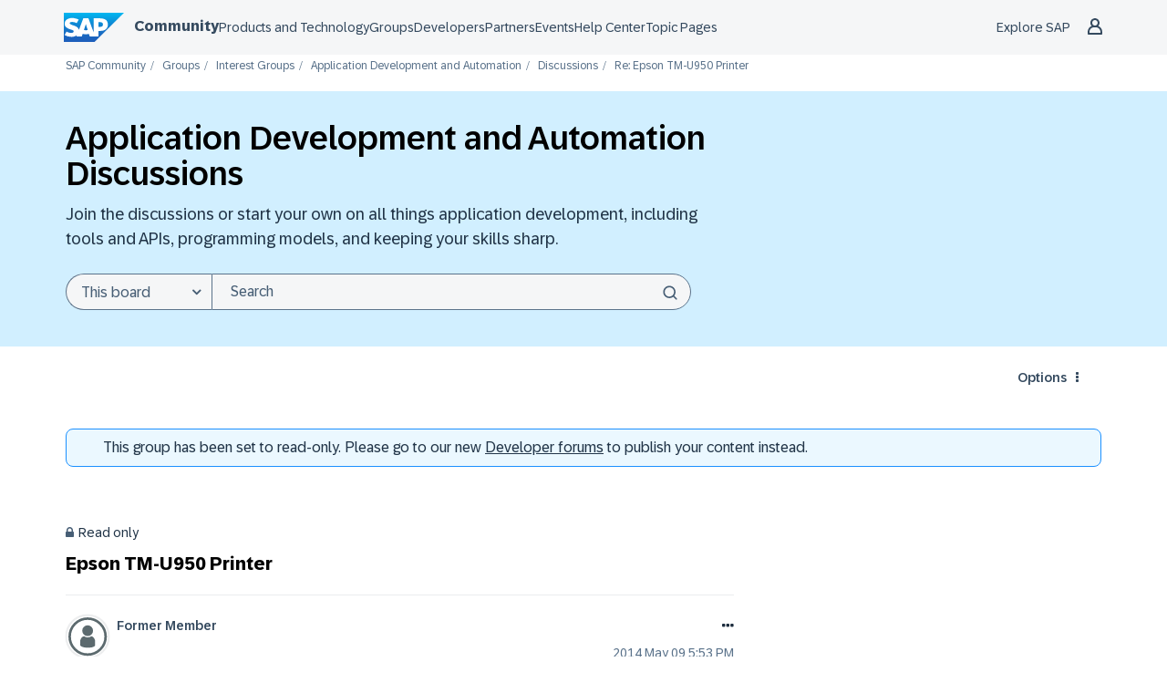

--- FILE ---
content_type: image/svg+xml; charset=utf-8
request_url: https://devrel-tools-prod-scn-badges-srv.cfapps.eu10.hana.ondemand.com/showcaseBadgesGroups/254/944/949/1316/48/100
body_size: 33132
content:
<svg
    width="500"
    height="48"
    viewBox="0 0 500 48"
    fill="none"
    xmlns="http://www.w3.org/2000/svg"
    xmlns:xlink="http://www.w3.org/1999/xlink">
<style>

    .header {
        font: 600 18px 'Segoe UI', Ubuntu, Sans-Serif;
        fill: #fff;
        animation: fadeInAnimation 0.8s ease-in-out forwards;
      }

      .headerGroup {
        font: 600 12px 'Segoe UI', Ubuntu, Sans-Serif;
        fill: #fff;
        animation: fadeInAnimation 0.8s ease-in-out forwards;
      }

      .headerGroupLight {
        font: 600 12px 'Segoe UI', Ubuntu, Sans-Serif;
        fill: #0070F2;
        animation: fadeInAnimation 0.8s ease-in-out forwards;
      }

    .bold { font-weight: 700 }

    .stat {
        font: 600 14px 'Segoe UI', Ubuntu, "Helvetica Neue", Sans-Serif; fill: #9f9f9f;
    }

    .statLight {
      font: 600 14px 'Segoe UI', Ubuntu, "Helvetica Neue", Sans-Serif; fill: #002A86;
    }

    .stagger {
        opacity: 0;
        animation: fadeInAnimation 0.3s ease-in-out forwards;
    }

    .icon {
        fill: #79ff97;
        display: block;
    }

    @keyframes rankAnimation {
        from {
          stroke-dashoffset: 251.32741228718345;
        }
        to {
          stroke-dashoffset: 113.71626719291889;
        }
      }

      @keyframes scaleInAnimation {
        from {
          transform: translate(-5px, 5px) scale(0);
        }
        to {
          transform: translate(-5px, 5px) scale(1);
        }
      }
      @keyframes fadeInAnimation {
        from {
          opacity: 0;
        }
        to {
          opacity: 1;
        }
      }
</style>

        <rect
          data-testid="background"
          x="0.5"
          y="0.5"
          rx="4.5"
          height="99%"
          stroke="#e4e2e2"
          width="99%"
          fill="#151515"
          stroke-opacity="1"
        /> 

    <g data-testid="title" transform="translate(25, 35)">
        <g transform="translate(0, 0)">
            <image x="-23" y="-33" class="header" href="[data-uri]" height="25" width="50"/> 
        </g>
        <g transform="translate(0, 0)">
            <text x="28" y="-22" class="headerGroup" data-testid="header">Florian's Community Showcase Badges</text>
        </g>
    </g>

    <svg x="0" y="0">

   <g transform="translate(50, 15)">

    <g class="stagger" style="animation-delay: 450ms" transform="translate(25, 0)">
    

        <title>Eclipse Feature Explorer</title>
       <image y="4" class="icon" href="[data-uri]" height="25" width="25"/>    

       </g>
   </g>
,
   <g transform="translate(100, 15)">

    <g class="stagger" style="animation-delay: 650ms" transform="translate(25, 0)">
    

        <title>ABAP in Eclipse Fan</title>
       <image y="4" class="icon" href="[data-uri]" height="25" width="25"/>    

       </g>
   </g>
,
   <g transform="translate(150, 15)">

    <g class="stagger" style="animation-delay: 850ms" transform="translate(25, 0)">
    

        <title>Share Your Data Geek Knowledge</title>
       <image y="4" class="icon" href="[data-uri]" height="25" width="25"/>    

       </g>
   </g>
,
   <g transform="translate(200, 15)">

    <g class="stagger" style="animation-delay: 1050ms" transform="translate(25, 0)">
    

        <title>Get Started with ABAP Development on-Premise</title>
       <image y="4" class="icon" href="[data-uri]" height="25" width="25"/>    

       </g>
   </g>
,
   <g transform="translate(250, 15)">

    <g class="stagger" style="animation-delay: 1250ms" transform="translate(25, 0)">
    

        <title>Connect Two Instances of SAP Cloud Platform, ABAP Environment</title>
       <image y="4" class="icon" href="[data-uri]" height="25" width="25"/>    

       </g>
   </g>

    </svg>

    </svg>    
    